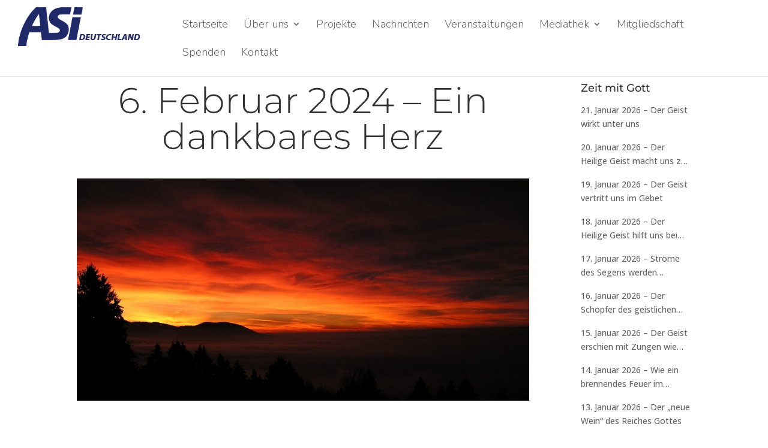

--- FILE ---
content_type: text/css
request_url: https://www.asideutschland.de/wp-content/plugins/harikalet-audio/assets/css/front.css
body_size: 551
content:
.hk-audio-player {
    padding: 10px;
    background: #ecf0f1;
    border-radius: 10px;
}

.hk-audio-meta {
    display: flex;
    justify-content: center;
    margin-top: 10px;
    gap: 20px;
    align-items: center;
}

.hk-audio-title, .hk-audio-list-current-title {
    font-weight: bold;
    color: #544c4c;
    text-align: center;
}

.hk-audio-list-current-title {
    margin: 10px;
}

.hk-audio-download a {
    background: #00b2ff;
    color: white;
    border-radius: 3px;
    display: inline-block;
    padding: 3px;
    font-size: 12px;
    text-transform: lowercase;
    letter-spacing: 1px;
}

.hk-audio-download a:hover, .hk-audio-download a:focus, .hk-audio-download a:active {
    color: white;
}

.hk-audio-list {
    margin: 30px 0;
    background: #ecf0f1;
    padding: 20px;
    border-radius: 5px;
}

.hk-audio-list-item {
    font-weight: bold;
    color: #544c4c;
    padding: 8px 15px;
    border-radius: 5px;
    margin: 3px 0;
    display: flex;
    align-items: center;
    justify-content: space-between;
    cursor: pointer;
    background: white;
    transition: all 300ms;
}

.hk-audio-list-item.active-item {
    background: #00b2ff;
    color: white;
}

.hk-audio-list-item-title {
    font-size: 15px;
}

hk-audio-list-item-download-box {
    display: flex;
    align-items: center;
}

.hk-audio-list-item-download {
    display: block;
    padding-right: 2px;
}

.hk-audio-list-item-download svg {
    width: 18px;
    height: 18px;
    display: block;
    fill: #544c4c;
}

.hk-audio-list-item.active-item svg {
    fill: white;
}

.hk-audio-list-controls {
    display: flex;
    justify-content: center;
    gap: 10px;
}

.hk-audio-list-dir-control{
    font-size: 24px;
    background: #00b2ff;
    border-radius: 3px;
    cursor: pointer;
    width: 30px;
    height: 30px;
    color: white;
    display: flex;
    align-items: center;
    justify-content: center;
    padding-bottom: 5px;
}

--- FILE ---
content_type: text/css
request_url: https://www.asideutschland.de/wp-content/themes/divi-child/style.css?ver=4.25.1
body_size: 1661
content:
/*======================================
Theme Name: divi-child
Version: 1.0
Template: Divi
======================================*/


#prayer-request-form .input-container {
    margin: 40px 0;
}

#prayer-request-form input, #prayer-request-form textarea, #prayer-request-form select {
    font-size: 1em;
    color: gray;
    padding: 20px;
    box-shadow: 0 0 20px #f9f9f98f;
}

#prayer-request-form-container .pr-button {
}

#prayer-requests-container {
    margin-top: 80px;
}

#prayer-requests-container .prayer-request {
    box-shadow: 0  0 15px #f1eded;
    border-radius: 10px;
}

#prayer-requests-container .prayer-request:first-child {
    margin-top: 0;
}

#prayer-requests-container .prayer-request-text {
    font-style: italic;
    color: gray;
}

#prayer-requests-container .prayed-button.pr-button {
    padding: 3px 5px;
    font-size: 0.8em;
}

#prayer-request-form-container .input-container input[type="text"],
#prayer-request-form-container .input-container input[type="email"],
#prayer-request-form-container .input-container textarea,
#prayer-request-form-container .input-container select {
    background: #efefef;
}

.single-harikalet-sermon #main-content .container:before, .et_right_sidebar.single-harikalet-sermon #main-content .container:before {
    display: none;
}

.sermon-title.block {
    font-size: 1.6em;
}

.meta-data {
    font-size: 0.95em;
}

.sermon-thumbnail img, .latest-from-term img, .sermons-index .series-thumbnail img {
    border-radius: 5px;
}

.sermons-index .sermon-index-title a {
    line-height: 1.4em !important;
    display: inline-block;
}

.sermon-excerpt.block {
    font-size: 1.1em;
}


h1.sermon-title.title {
    text-align: center;
    margin: 30px 0;
}

.sermon-content.single {
    font-size: 1.4em;
    font-weight: 300;
}

.single-harikalet-sermon .meta-data {
    font-size: 1.3em;
    margin: 20px 0;
}

.single-harikalet-sermon .sermon-series > .title {
    font-size: 2em;
    border-bottom: 1px solid #ececec;
}

.single-harikalet-sermon .sermon-series .sermon-item {
    font-size: 1.4em;
    font-weight: 100;
}


/** calendar override **/

#ai1ec-calendar {
    margin: 20px;
}

.ai1ec-calendar-toolbar {
    border: none;
    font-size: 1.2em;
}

.ai1ec-agenda-widget-view .ai1ec-date, .ai1ec-agenda-view .ai1ec-date {
    margin: 60px 15px;
    background: white;
    border: none;
    box-shadow: 0 0 20px #e6e6e6;
    border-radius: 5px;
    border-left: 6px solid #425e90;
}

.ai1ec-agenda-view .ai1ec-date:first-child {
    margin-top: 20px
}

.ai1ec-agenda-view .ai1ec-date:last-child {
    margin-bottom: 20px
}

.ai1ec-agenda-view .ai1ec-event {
    border: none;
    background-image: linear-gradient(90deg,#f9f9f9 0%,#ffffff 100%)!important;
    border-radius: 0;
}

.ai1ec-agenda-view .ai1ec-weekday {
    font-size: 0.9em;
}

.ai1ec-event-avatar {
    box-shadow: none;
}

.ai1ec-agenda-widget-view .ai1ec-month, .ai1ec-agenda-view .ai1ec-month {
    background: none;
    text-shadow: none;
    color: gray;
    font-weight: 100;
}

.ai1ec-agenda-widget-view .ai1ec-date-title, .ai1ec-agenda-view .ai1ec-date-title {
    background-image: none;
    border: none;
}

.single-ai1ec_event .ai1ec-col-sm-3{
    width: 100px;
}

.single-ai1ec_event .ai1ec-field-label {
    text-align: left;
}

.single-ai1ec_event .ai1ec-categories > .ai1ec-field-value .ai1ec-category:first-child {
    padding-left: 0 !important;
}

.single-ai1ec_event .ai1ec_event.type-ai1ec_event, .single-ai1ec_event .ai1ec_event.type-ai1ec_event .ai1ec-event-details {
    font-family: "Open Sans",Arial,sans-serif;
}

.ai1ec-agenda-view .ai1ec-event .ai1ec-event-title {
    font-weight: 400;
    padding-bottom: 5px;
    font-size: 1.2em;
    font-family: "Open Sans",Arial,sans-serif;

}

.ai1ec-agenda-view .ai1ec-event .ai1ec-event-time {
    font-family: "Open Sans",Arial,sans-serif;
    font-weight: 100;
}

.ai1ec-popover {
    box-shadow: none;
    border: none;
    box-shadow: 0 0 30px #b7b7b7;
}

.ai1ec-popup-title a {
    font-family: "Open Sans",Arial,sans-serif;
    font-weight: 500 !important;
    text-transform: uppercase;
}

.ai1ec-popover.ai1ec-popup .ai1ec-event-time {
    background: white;
    font-family: "Open Sans",Arial,sans-serif;
    font-weight: 400;
    font-size: 0.8em;
}

.ai1ec-popover.ai1ec-popup .ai1ec-event-avatar {
    width: 100%;
    box-shadow: none;
}



/*password pages override*/

.post-password-required {
    border: 1px solid #f1f1f1;
    box-shadow: 0 10px 20px rgba(0,0,0,0.10);
    padding: 50px 20px;
    border-radius: 5px;
}

.post-password-required .et_pb_section {
    background-color: transparent;
}

.post-password-required .et_password_protected_form form {
    display: flex;
    align-items: center;
}

.post-password-required .et_password_protected_form form p:first-child {
    flex: 1;
    margin-right: 10px;
}

.post-password-required .et_pb_button {
    background-color: #2d7a92;
    border: none;
    color: #fff;
    text-transform: uppercase;
    font-size: 16px;
    width: 110px;
    padding: 10px;
    border-radius: 5px;
    transition: .6s ease all;
    margin: 0;
}

.post-password-required .et_pb_button:hover {
    background-color: #184654;
    padding: 10px;
}

.post-password-required .et_pb_button:after {
    display: none;
}

.post-password-required .et_password_protected_form p input {
    border-radius: 5px;
    background-color: #f2f2f2;
    border: 2px solid #f1f1f1;
    transition: .6s ease all;
}

.single-post .post-password-required .et_post_meta_wrapper:last-child {
    display: none;
}

.post-password-required .entry-title:before {
    content: "\7e";
    font-family: 'etModules';
    margin-right: 10px;
}

.et_password_protected_form > p {
    margin-bottom: 20px;
}

.page #main-content .post-password-required, .post #main-content .post-password-required {
    max-width: 980px;
    width: 90%;
    margin: 13vw auto;
}


#main-content .container:before {background: none;}

/*** Expand the content area to fullwidth ***/
/*@media (min-width: 981px){
    #left-area {
        width: 100%;
        padding: 23px 0px 0px !important;
        float: none !important;
    }
}
*/



@media only screen and (max-width: 980px) {
    .meta-data {
        padding-left: 0;
    }

    .single-harikalet-sermon .meta-data .sermon-taxonomy:not(:last-child) {
        margin-bottom: 10px;
    }
}


--- FILE ---
content_type: text/css
request_url: https://www.asideutschland.de/wp-content/et-cache/global/et-divi-customizer-global.min.css?ver=1766584105
body_size: 2024
content:
#et_search_icon:hover,.mobile_menu_bar:before,.mobile_menu_bar:after,.et_toggle_slide_menu:after,.et-social-icon a:hover,.et_pb_sum,.et_pb_pricing li a,.et_pb_pricing_table_button,.et_overlay:before,.entry-summary p.price ins,.et_pb_member_social_links a:hover,.et_pb_widget li a:hover,.et_pb_filterable_portfolio .et_pb_portfolio_filters li a.active,.et_pb_filterable_portfolio .et_pb_portofolio_pagination ul li a.active,.et_pb_gallery .et_pb_gallery_pagination ul li a.active,.wp-pagenavi span.current,.wp-pagenavi a:hover,.nav-single a,.tagged_as a,.posted_in a{color:#21409a}.et_pb_contact_submit,.et_password_protected_form .et_submit_button,.et_pb_bg_layout_light .et_pb_newsletter_button,.comment-reply-link,.form-submit .et_pb_button,.et_pb_bg_layout_light .et_pb_promo_button,.et_pb_bg_layout_light .et_pb_more_button,.et_pb_contact p input[type="checkbox"]:checked+label i:before,.et_pb_bg_layout_light.et_pb_module.et_pb_button{color:#21409a}.footer-widget h4{color:#21409a}.et-search-form,.nav li ul,.et_mobile_menu,.footer-widget li:before,.et_pb_pricing li:before,blockquote{border-color:#21409a}.et_pb_counter_amount,.et_pb_featured_table .et_pb_pricing_heading,.et_quote_content,.et_link_content,.et_audio_content,.et_pb_post_slider.et_pb_bg_layout_dark,.et_slide_in_menu_container,.et_pb_contact p input[type="radio"]:checked+label i:before{background-color:#21409a}a{color:#21409a}#main-header .nav li ul{background-color:rgba(0,0,0,0.7)}.nav li ul{border-color:#2ea3f2}#page-container #top-header{background-color:#21409a!important}#et-secondary-nav li ul{background-color:#21409a}#main-header .nav li ul a{color:#ffffff}#top-menu li a{font-size:18px}body.et_vertical_nav .container.et_search_form_container .et-search-form input{font-size:18px!important}#top-menu li.current-menu-ancestor>a,#top-menu li.current-menu-item>a,#top-menu li.current_page_item>a{color:#21409a}.footer-widget .et_pb_widget div,.footer-widget .et_pb_widget ul,.footer-widget .et_pb_widget ol,.footer-widget .et_pb_widget label{line-height:1.7em}#et-footer-nav .bottom-nav li.current-menu-item a{color:#2ea3f2}body .et_pb_button{}body.et_pb_button_helper_class .et_pb_button,body.et_pb_button_helper_class .et_pb_module.et_pb_button{color:#ffffff}body .et_pb_bg_layout_light.et_pb_button:hover,body .et_pb_bg_layout_light .et_pb_button:hover,body .et_pb_button:hover{color:#ffffff!important;border-radius:0px}@media only screen and (min-width:981px){.et_header_style_left #et-top-navigation,.et_header_style_split #et-top-navigation{padding:33px 0 0 0}.et_header_style_left #et-top-navigation nav>ul>li>a,.et_header_style_split #et-top-navigation nav>ul>li>a{padding-bottom:33px}.et_header_style_split .centered-inline-logo-wrap{width:65px;margin:-65px 0}.et_header_style_split .centered-inline-logo-wrap #logo{max-height:65px}.et_pb_svg_logo.et_header_style_split .centered-inline-logo-wrap #logo{height:65px}.et_header_style_centered #top-menu>li>a{padding-bottom:12px}.et_header_style_slide #et-top-navigation,.et_header_style_fullscreen #et-top-navigation{padding:24px 0 24px 0!important}.et_header_style_centered #main-header .logo_container{height:65px}#logo{max-height:90%}.et_pb_svg_logo #logo{height:90%}.et_header_style_centered.et_hide_primary_logo #main-header:not(.et-fixed-header) .logo_container,.et_header_style_centered.et_hide_fixed_logo #main-header.et-fixed-header .logo_container{height:11.7px}.et_header_style_left .et-fixed-header #et-top-navigation,.et_header_style_split .et-fixed-header #et-top-navigation{padding:33px 0 0 0}.et_header_style_left .et-fixed-header #et-top-navigation nav>ul>li>a,.et_header_style_split .et-fixed-header #et-top-navigation nav>ul>li>a{padding-bottom:33px}.et_header_style_centered header#main-header.et-fixed-header .logo_container{height:65px}.et_header_style_split #main-header.et-fixed-header .centered-inline-logo-wrap{width:65px;margin:-65px 0}.et_header_style_split .et-fixed-header .centered-inline-logo-wrap #logo{max-height:65px}.et_pb_svg_logo.et_header_style_split .et-fixed-header .centered-inline-logo-wrap #logo{height:65px}.et_header_style_slide .et-fixed-header #et-top-navigation,.et_header_style_fullscreen .et-fixed-header #et-top-navigation{padding:24px 0 24px 0!important}body.home-posts #left-area .et_pb_post h2,body.archive #left-area .et_pb_post h2,body.search #left-area .et_pb_post h2{font-size:52px}body.single .et_post_meta_wrapper h1{font-size:60px}}@media only screen and (min-width:1350px){.et_pb_row{padding:27px 0}.et_pb_section{padding:54px 0}.single.et_pb_pagebuilder_layout.et_full_width_page .et_post_meta_wrapper{padding-top:81px}.et_pb_fullwidth_section{padding:0}}	h1,h2,h3,h4,h5,h6{font-family:'Montserrat',Helvetica,Arial,Lucida,sans-serif}#main-header,#et-top-navigation{font-family:'Nunito',Helvetica,Arial,Lucida,sans-serif}.vertical-center{-webkit-box-align:center;-ms-flex-align:center;align-items:center}.et_header_style_left .logo_container{width:245px}@media only screen and (min-width:981px){span.logo_helper{height:auto;display:block;margin-top:5px}}#top-menu li a{font-weight:300}#top-menu.nav li ul{border-top:none;padding:5px}#main-header .nav li ul a{padding:5px}@media (max-width:1024px){#et_mobile_nav_menu{display:block}#top-menu{display:none}}.harikalet-daily-verse blockquote,.harikalet-daily-quote blockquote{border-left:none;padding-left:0}.entry-title{font-weight:300;text-align:center;margin-bottom:30px}.et_password_protected_form .et_submit_button{background:#21409a;color:white;text-transform:uppercase;font-size:18px;font-weight:300}.et_password_protected_form .et_submit_button:hover{border-radius:5px;background:#00246d}#bloomwidget-2 h4,#text-2 h4{color:rgba(255,255,255,0.8);font-weight:300;font-size:24px;font-family:'Open Sans',helvetica,arial;text-align:center}#bloomwidget-2 .et_bloom_form_content{padding-top:0;padding-bottom:0}#bloomwidget-2 .et_bloom_button_text{font-weight:100!important}#text-2 h4{font-size:18px}#text-2 .harikalet-sunset-time{color:rgba(255,255,255,0.8);font-size:2em;font-weight:100;line-height:1em}#text-2 .textwidget{text-align:center}#text-2{text-align:center;width:100%;margin-top:20px}#text-2>div{display:inline-block}.et_bloom #bloomwidget-2 .et_bloom_widget_content .et_bloom_form_header{padding-top:0!important}#bloomwidget-2{margin-bottom:0;padding:10px 5px;border:1px solid rgba(255,255,255,0.8);border-radius:5px;width:100%}.et_bloom .et_bloom_form_container{background:#111b2d!important}.et_bloom #bloomwidget-2 .et_bloom_form_header .et_bloom_form_text{padding-top:0!important}.et_bloom #bloomwidget-2 .et_bloom_form_header .et_bloom_form_text p{font-weight:100;text-align:center}#footer-widgets .link-section{margin-bottom:30px}#footer-widgets .link-section.latest{margin-bottom:0}#footer-widgets .link-section a,#footer-widgets .link-section .without-link{color:rgba(255,255,255,0.8);display:block;padding:5px 0}#footer-widgets .page-link{font-size:1.2em}#footer-widgets .anchor-link{font-weight:100}#main-footer{background:#111b2d}#footer-widgets .footer-widget:not(:last-child){display:flex;justify-content:center}#footer-widgets .footer-widget:not(:last-child)>div{width:300px}.expand-text-container .show-later{margin-top:20px;display:none}.single .et_pb_post{font-size:20px;font-weight:300;line-height:36px}.single .et_pb_post strong,.lighter-bold strong{font-weight:500}

--- FILE ---
content_type: application/x-javascript
request_url: https://www.asideutschland.de/wp-content/plugins/harikalet-audio/assets/js/front.js
body_size: 2180
content:
jQuery(function ($) {
    'use strict';
    var json = jQuery('#audio-files-json').html();
    var files = json && JSON.parse(json) ? JSON.parse(json) : [];
    var supportsAudio = !!document.createElement('audio').canPlayType;
    if (supportsAudio && files.length > 0) {
        var index = 0,
            playing = false,
            openedText = false,
            mediaPath = 'https://www.blagodativistina.mk/',
            extension = '',
            tracks = files,
            buildPlaylist = jQuery.each(tracks, function(key, value) {
                var trackName = value.name,
                    trackLength = value.length;
                jQuery('#plList').append('<li><div class="plItem"><div class="plTitle">' + trackName + '</div><div class="plLength">' + trackLength + '</div></div></li>');
            }),
            trackCount = tracks.length,
            npAction = jQuery('#npAction'),
            npTitle = jQuery('#npTitle'),
            npText = jQuery('#npText'),
            audio = jQuery('#audio1').bind('play', function () {
                playing = true;
                npAction.text('Слушате...');
            }).bind('pause', function () {
                playing = false;
                npAction.text('Паузирано...');
            }).bind('ended', function () {
                npAction.text('Паузирано...');
                if ((index + 1) < trackCount) {
                    index++;
                    loadTrack(index);
                    audio.play();
                } else {
                    audio.pause();
                    index = 0;
                    loadTrack(index);
                }
            }).get(0),
            btnPrev = jQuery('#btnPrev').click(function () {
                if ((index - 1) > -1) {
                    index--;
                    loadTrack(index);
                    if (playing) {
                        audio.play();
                    }
                } else {
                    audio.pause();
                    index = 0;
                    loadTrack(index);
                }
            }),
            btnNext = jQuery('#btnNext').click(function () {
                if ((index + 1) < trackCount) {
                    index++;
                    loadTrack(index);
                    if (playing) {
                        audio.play();
                    }
                } else {
                    audio.pause();
                    index = 0;
                    loadTrack(index);
                }
            }),
            btnText = jQuery('#btnText').on('click', function () {
                jQuery(this).toggleClass('active');
                npText.toggle();
            }),
            li = jQuery('#plList li').click(function () {
                var id = parseInt(jQuery(this).index());
                if (id !== index) {
                    playTrack(id);
                }
            }),
            loadTrack = function (id) {
                jQuery('.plSel').removeClass('plSel');
                jQuery('#plList li:eq(' + id + ')').addClass('plSel');
                npTitle.text(tracks[id].name);
                if (tracks[id].hasOwnProperty('text') && tracks[id].text) {
                    jQuery('#btnText').show();
                    npText.html(tracks[id].text);
                } else {
                    jQuery('#btnText').hide();
                    npText.text('');
                }
                index = id;
                audio.src = mediaPath + tracks[id].file + extension;
            },
            playTrack = function (id) {
                loadTrack(id);
                audio.play();
            };
        extension = audio.canPlayType('audio/mpeg') ? '.mp3' : audio.canPlayType('audio/ogg') ? '.ogg' : '';
        loadTrack(index);
    }

    Array.from(document.querySelectorAll('.hk-audio-single-player')).map((p) => new Plyr(p, playerConfig(p)));

    Array.from(document.querySelectorAll('.hk-audio-list')).map((p) => {
        let $this = jQuery(p);
        let audios = JSON.parse($this.find('script').text());
        let current = null;
        let playerElement = $this.find('audio')[0];
        let player = new Plyr(playerElement, playerConfig(playerElement));
        audios.forEach(function (item) {
            let currentClass = '';
            if (item.first) {
                current = item;
                currentClass = 'active-item';
            }
            let id = item.id;
            let title = item.title;
            let url = item.url;
            let template =
                `<div class="hk-audio-list-item ${currentClass}" data-id="${id}">
                <div class="hk-audio-list-item-title">${title}</div>
                <div class="hk-audio-list-item-download-box">
                    <a class="hk-audio-list-item-download" href="${url}" download>
                        <svg aria-hidden="true" focusable="false"><use xlink:href="#plyr-download"></use></svg>
                    </a>
                </div>
            </div>`;
            $this.find('.items-list').append(template);
        });
        player.on('ended', () => {
            $this.trigger('update-playing-dir', 'next');
        });
        $this.on('update-playing-item', function (e, id) {
            let audio = audios.find(audio => audio.id === id);
            current = audio;
            changeAudio();
        });
        $this.on('update-playing-dir', function (e, dir) {
            let currentIndex = audios.findIndex(audio => audio.id === current.id);
            switch (dir) {
                case 'prev':
                    if (currentIndex === 0) {
                        if (audios.length > 1) {
                            current = audios[audios.length - 1];
                        }
                    } else {
                        current = audios[currentIndex - 1];
                    }
                    break;
                case 'next':
                    if (currentIndex === (audios.length - 1)) {
                        if (audios.length > 1) {
                            current = audios[0];
                        }
                    } else {
                        current = audios[currentIndex + 1];
                    }
                    break;
            }
            changeAudio();
        });
        function changeAudio() {
            $this.find('.hk-audio-list-item.active-item').removeClass('active-item');
            $this.find('.hk-audio-list-item[data-id="'+current.id+'"]').addClass('active-item');
            player.source = {
                type: 'audio',
                title: current.title,
                sources: [
                    {
                        src: current.url,
                        type: 'audio/mp3',
                    },
                ],
            };
            $this.find('.hk-audio-list-current-title').text(current.title);
            player.config.urls.download = current.url;
            player.play();
        }
    });

    jQuery(document).on('click', '.hk-audio-list-item', function (){
        jQuery(this).closest('.hk-audio-list').trigger('update-playing-item', jQuery(this).data('id'));
    });

    jQuery(document).on('click', '.hk-audio-list-item-download', function (e){
        e.stopPropagation();
    });

    jQuery(document).on('click', '.hk-audio-list-dir-control', function (){
        jQuery(this).closest('.hk-audio-list').trigger('update-playing-dir', jQuery(this).data('dir'));
    });

});

function playerConfig(player) {
    return {
        i18n: {
            speed: window.hk_audio_data.t.speed,
            normal: window.hk_audio_data.t.normal,
        },
        urls: {
            download: player.src,
        },
        controls: [
            'play-large', // The large play button in the center
            'play', // Play/pause playback
            'progress', // The progress bar and scrubber for playback and buffering
            'current-time', // The current time of playback
            'duration', // The full duration of the media
            'mute', // Toggle mute
            'volume', // Volume control
            'settings', // Settings menu
            'airplay', // Airplay (currently Safari only)
            'download', // Show a download button with a link to either the current source or a custom URL you specify in your options
        ]
    };
}


--- FILE ---
content_type: application/x-javascript
request_url: https://www.asideutschland.de/wp-content/plugins/seraphinite-post-docx-source/View.js?pk=Base&ver=2.16.9
body_size: 2800
content:
window.seraph_pds||(window.seraph_pds={});
(function(){function c(){return".omml-b{font-weight:700}.omml-u{text-decoration:underline}.omml-scap{text-transform:uppercase;font-size:smaller}.omml-acap{text-transform:uppercase}.omml-s,.omml-s .mjx-bevel,.omml-s .mjx-charbox,.omml-s .mjx-mi,.omml-s .mjx-mn,.omml-s .mjx-mo,.omml-s .mjx-surd{text-decoration:line-through}.omml-sub,.omml-sub .mjx-bevel,.omml-sub .mjx-charbox,.omml-sub .mjx-mi,.omml-sub .mjx-mn,.omml-sub .mjx-mo,.omml-sub .mjx-surd{vertical-align:sub;font-size:smaller}.omml-sup,.omml-sup .mjx-bevel,.omml-sup .mjx-charbox,.omml-sup .mjx-mi,.omml-sup .mjx-mn,.omml-sup .mjx-mo,.omml-sup .mjx-surd{vertical-align:super;font-size:smaller}.mjx-lf{display:inline!important}.mjx-lf:before{display:inline!important;content:\"\\a\"}.mjx-chtml{display:inline-block;line-height:0;text-indent:0;text-align:left;text-transform:none;font-style:normal;font-weight:400;font-size:100%;font-size-adjust:none;letter-spacing:normal;word-wrap:normal;word-spacing:normal;white-space:nowrap;float:none;direction:ltr;max-width:none;max-height:none;min-width:0;min-height:0;border:0;margin:0;padding:1px 0}.MJXc-display{display:block;text-align:center;margin:1em 0;padding:0}.mjx-chtml[tabindex]:focus,body :focus .mjx-chtml[tabindex]{display:inline-table}.mjx-full-width{text-align:center;display:table-cell!important;width:10000em}.mjx-math{display:inline-block;border-collapse:separate;border-spacing:0}.mjx-math *{display:inline-block;-webkit-box-sizing:content-box!important;-moz-box-sizing:content-box!important;box-sizing:content-box!important;text-align:left}.mjx-numerator{display:block;text-align:center}.mjx-denominator{display:block;text-align:center}.MJXc-stacked{height:0;position:relative}.MJXc-stacked>*{position:absolute}.MJXc-bevelled>*{display:inline-block}.mjx-stack{display:inline-block}.mjx-op{display:block}.mjx-under{display:table-cell}.mjx-over{display:block}.mjx-over>*{padding-left:0!important;padding-right:0!important}.mjx-under>*{padding-left:0!important;padding-right:0!important}.mjx-stack>.mjx-sup{display:block}.mjx-stack>.mjx-sub{display:block}.mjx-prestack>.mjx-presup{display:block}.mjx-prestack>.mjx-presub{display:block}.mjx-delim-h>.mjx-char{display:inline-block}.mjx-surd{vertical-align:top}.mjx-mphantom *{visibility:hidden}.mjx-merror{background-color:#FF8;color:#C00;border:1px solid #C00;padding:2px 3px;font-style:normal;font-size:90%}.mjx-annotation-xml{line-height:normal}.mjx-menclose>svg{fill:none;stroke:currentColor}.mjx-mtr{display:table-row}.mjx-mlabeledtr{display:table-row}.mjx-mtd{display:table-cell;text-align:center}.mjx-label{display:table-row}.mjx-box{display:inline-block}.mjx-block{display:block}.mjx-span{display:inline}.mjx-char{display:block;white-space:pre}.mjx-itable{display:inline-table;width:auto}.mjx-row{display:table-row}.mjx-cell{display:table-cell}.mjx-table{display:table;width:100%}.mjx-line{display:block;height:0}.mjx-strut{width:0;padding-top:1em}.mjx-vsize{width:0}.MJXc-space1{margin-left:.167em}.MJXc-space2{margin-left:.222em}.MJXc-space3{margin-left:.278em}.mjx-chartest{display:block;visibility:hidden;position:absolute;top:0;line-height:normal;font-size:500%}.mjx-chartest .mjx-char{display:inline}.mjx-chartest .mjx-box{padding-top:1000px}.MJXc-processing{visibility:hidden;position:fixed;width:0;height:0;overflow:hidden}.MJXc-processed{display:none}.mjx-test{font-style:normal;font-weight:400;font-size:100%;font-size-adjust:none;text-indent:0;text-transform:none;letter-spacing:normal;word-spacing:normal;overflow:hidden;height:1px}.mjx-test.mjx-test-display{display:table!important}.mjx-test.mjx-test-inline{display:inline!important;margin-right:-1px}.mjx-test.mjx-test-default{display:block!important;clear:both}.mjx-ex-box{display:inline-block!important;position:absolute;overflow:hidden;min-height:0;max-height:none;padding:0;border:0;margin:0;width:1px;height:60ex}.mjx-test-inline .mjx-left-box{display:inline-block;width:0;float:left}.mjx-test-inline .mjx-right-box{display:inline-block;width:0;float:right}.mjx-test-display .mjx-right-box{display:table-cell!important;width:10000em!important;min-width:0;max-width:none;padding:0;border:0;margin:0}#MathJax_CHTML_Tooltip{background-color:InfoBackground;color:InfoText;border:1px solid #000;box-shadow:2px 2px 5px #AAA;-webkit-box-shadow:2px 2px 5px #AAA;-moz-box-shadow:2px 2px 5px #AAA;-khtml-box-shadow:2px 2px 5px #AAA;padding:3px 4px;z-index:401;position:absolute;left:0;top:0;width:auto;height:auto;display:none}.mjx-chtml .mjx-noError{line-height:1.2;font-size:90%;text-align:left;color:#000;padding:1px 3px;border:1px solid}.MJXc-TeX-unknown-R{font-family:STIXGeneral,'Cambria Math','Arial Unicode MS',serif;font-style:normal;font-weight:400}.MJXc-TeX-unknown-I{font-family:STIXGeneral,'Cambria Math','Arial Unicode MS',serif;font-style:italic;font-weight:400}.MJXc-TeX-unknown-B{font-family:STIXGeneral,'Cambria Math','Arial Unicode MS',serif;font-style:normal;font-weight:700}.MJXc-TeX-unknown-BI{font-family:STIXGeneral,'Cambria Math','Arial Unicode MS',serif;font-style:italic;font-weight:700}.MJXc-TeX-ams-R{font-family:MJXc-TeX-ams-R,MJXc-TeX-ams-Rw}.MJXc-TeX-cal-B{font-family:MJXc-TeX-cal-B,MJXc-TeX-cal-Bx,MJXc-TeX-cal-Bw}.MJXc-TeX-frak-R{font-family:MJXc-TeX-frak-R,MJXc-TeX-frak-Rw}.MJXc-TeX-frak-B{font-family:MJXc-TeX-frak-B,MJXc-TeX-frak-Bx,MJXc-TeX-frak-Bw}.MJXc-TeX-math-BI{font-family:MJXc-TeX-math-BI,MJXc-TeX-math-BIx,MJXc-TeX-math-BIw}.MJXc-TeX-sans-R{font-family:MJXc-TeX-sans-R,MJXc-TeX-sans-Rw}.MJXc-TeX-sans-B{font-family:MJXc-TeX-sans-B,MJXc-TeX-sans-Bx,MJXc-TeX-sans-Bw}.MJXc-TeX-sans-I{font-family:MJXc-TeX-sans-I,MJXc-TeX-sans-Ix,MJXc-TeX-sans-Iw}.MJXc-TeX-script-R{font-family:MJXc-TeX-script-R,MJXc-TeX-script-Rw}.MJXc-TeX-type-R{font-family:MJXc-TeX-type-R,MJXc-TeX-type-Rw}.MJXc-TeX-cal-R{font-family:MJXc-TeX-cal-R,MJXc-TeX-cal-Rw}.MJXc-TeX-main-B{font-family:MJXc-TeX-main-B,MJXc-TeX-main-Bx,MJXc-TeX-main-Bw}.MJXc-TeX-main-I{font-family:MJXc-TeX-main-I,MJXc-TeX-main-Ix,MJXc-TeX-main-Iw}.MJXc-TeX-main-R{font-family:MJXc-TeX-main-R,MJXc-TeX-main-Rw}.MJXc-TeX-math-I{font-family:MJXc-TeX-math-I,MJXc-TeX-math-Ix,MJXc-TeX-math-Iw}.MJXc-TeX-size1-R{font-family:MJXc-TeX-size1-R,MJXc-TeX-size1-Rw}.MJXc-TeX-size2-R{font-family:MJXc-TeX-size2-R,MJXc-TeX-size2-Rw}.MJXc-TeX-size3-R{font-family:MJXc-TeX-size3-R,MJXc-TeX-size3-Rw}.MJXc-TeX-size4-R{font-family:MJXc-TeX-size4-R,MJXc-TeX-size4-Rw}.MJXc-TeX-vec-R{font-family:MJXc-TeX-vec-R,MJXc-TeX-vec-Rw}.MJXc-TeX-vec-B{font-family:MJXc-TeX-vec-B,MJXc-TeX-vec-Bx,MJXc-TeX-vec-Bw}@font-face{font-family:MJXc-TeX-ams-R;src:local('MathJax_AMS'),local('MathJax_AMS-Regular')}@font-face{font-family:MJXc-TeX-ams-Rw;src:url(https://cdnjs.cloudflare.com/ajax/libs/mathjax/2.7.5/fonts/HTML-CSS/TeX/eot/MathJax_AMS-Regular.eot);src:url(https://cdnjs.cloudflare.com/ajax/libs/mathjax/2.7.5/fonts/HTML-CSS/TeX/woff/MathJax_AMS-Regular.woff) format('woff'),url(https://cdnjs.cloudflare.com/ajax/libs/mathjax/2.7.5/fonts/HTML-CSS/TeX/otf/MathJax_AMS-Regular.otf) format('opentype')}@font-face{font-family:MJXc-TeX-cal-B;src:local('MathJax_Caligraphic Bold'),local('MathJax_Caligraphic-Bold')}@font-face{font-family:MJXc-TeX-cal-Bx;src:local('MathJax_Caligraphic');font-weight:700}@font-face{font-family:MJXc-TeX-cal-Bw;src:url(https://cdnjs.cloudflare.com/ajax/libs/mathjax/2.7.5/fonts/HTML-CSS/TeX/eot/MathJax_Caligraphic-Bold.eot);src:url(https://cdnjs.cloudflare.com/ajax/libs/mathjax/2.7.5/fonts/HTML-CSS/TeX/woff/MathJax_Caligraphic-Bold.woff) format('woff'),url(https://cdnjs.cloudflare.com/ajax/libs/mathjax/2.7.5/fonts/HTML-CSS/TeX/otf/MathJax_Caligraphic-Bold.otf) format('opentype')}@font-face{font-family:MJXc-TeX-frak-R;src:local('MathJax_Fraktur'),local('MathJax_Fraktur-Regular')}@font-face{font-family:MJXc-TeX-frak-Rw;src:url(https://cdnjs.cloudflare.com/ajax/libs/mathjax/2.7.5/fonts/HTML-CSS/TeX/eot/MathJax_Fraktur-Regular.eot);src:url(https://cdnjs.cloudflare.com/ajax/libs/mathjax/2.7.5/fonts/HTML-CSS/TeX/woff/MathJax_Fraktur-Regular.woff) format('woff'),url(https://cdnjs.cloudflare.com/ajax/libs/mathjax/2.7.5/fonts/HTML-CSS/TeX/otf/MathJax_Fraktur-Regular.otf) format('opentype')}@font-face{font-family:MJXc-TeX-frak-B;src:local('MathJax_Fraktur Bold'),local('MathJax_Fraktur-Bold')}@font-face{font-family:MJXc-TeX-frak-Bx;src:local('MathJax_Fraktur');font-weight:700}@font-face{font-family:MJXc-TeX-frak-Bw;src:url(https://cdnjs.cloudflare.com/ajax/libs/mathjax/2.7.5/fonts/HTML-CSS/TeX/eot/MathJax_Fraktur-Bold.eot);src:url(https://cdnjs.cloudflare.com/ajax/libs/mathjax/2.7.5/fonts/HTML-CSS/TeX/woff/MathJax_Fraktur-Bold.woff) format('woff'),url(https://cdnjs.cloudflare.com/ajax/libs/mathjax/2.7.5/fonts/HTML-CSS/TeX/otf/MathJax_Fraktur-Bold.otf) format('opentype')}@font-face{font-family:MJXc-TeX-math-BI;src:local('MathJax_Math BoldItalic'),local('MathJax_Math-BoldItalic')}@font-face{font-family:MJXc-TeX-math-BIx;src:local('MathJax_Math');font-weight:700;font-style:italic}@font-face{font-family:MJXc-TeX-math-BIw;src:url(https://cdnjs.cloudflare.com/ajax/libs/mathjax/2.7.5/fonts/HTML-CSS/TeX/eot/MathJax_Math-BoldItalic.eot);src:url(https://cdnjs.cloudflare.com/ajax/libs/mathjax/2.7.5/fonts/HTML-CSS/TeX/woff/MathJax_Math-BoldItalic.woff) format('woff'),url(https://cdnjs.cloudflare.com/ajax/libs/mathjax/2.7.5/fonts/HTML-CSS/TeX/otf/MathJax_Math-BoldItalic.otf) format('opentype')}@font-face{font-family:MJXc-TeX-sans-R;src:local('MathJax_SansSerif'),local('MathJax_SansSerif-Regular')}@font-face{font-family:MJXc-TeX-sans-Rw;src:url(https://cdnjs.cloudflare.com/ajax/libs/mathjax/2.7.5/fonts/HTML-CSS/TeX/eot/MathJax_SansSerif-Regular.eot);src:url(https://cdnjs.cloudflare.com/ajax/libs/mathjax/2.7.5/fonts/HTML-CSS/TeX/woff/MathJax_SansSerif-Regular.woff) format('woff'),url(https://cdnjs.cloudflare.com/ajax/libs/mathjax/2.7.5/fonts/HTML-CSS/TeX/otf/MathJax_SansSerif-Regular.otf) format('opentype')}@font-face{font-family:MJXc-TeX-sans-B;src:local('MathJax_SansSerif Bold'),local('MathJax_SansSerif-Bold')}@font-face{font-family:MJXc-TeX-sans-Bx;src:local('MathJax_SansSerif');font-weight:700}@font-face{font-family:MJXc-TeX-sans-Bw;src:url(https://cdnjs.cloudflare.com/ajax/libs/mathjax/2.7.5/fonts/HTML-CSS/TeX/eot/MathJax_SansSerif-Bold.eot);src:url(https://cdnjs.cloudflare.com/ajax/libs/mathjax/2.7.5/fonts/HTML-CSS/TeX/woff/MathJax_SansSerif-Bold.woff) format('woff'),url(https://cdnjs.cloudflare.com/ajax/libs/mathjax/2.7.5/fonts/HTML-CSS/TeX/otf/MathJax_SansSerif-Bold.otf) format('opentype')}@font-face{font-family:MJXc-TeX-sans-I;src:local('MathJax_SansSerif Italic'),local('MathJax_SansSerif-Italic')}@font-face{font-family:MJXc-TeX-sans-Ix;src:local('MathJax_SansSerif');font-style:italic}@font-face{font-family:MJXc-TeX-sans-Iw;src:url(https://cdnjs.cloudflare.com/ajax/libs/mathjax/2.7.5/fonts/HTML-CSS/TeX/eot/MathJax_SansSerif-Italic.eot);src:url(https://cdnjs.cloudflare.com/ajax/libs/mathjax/2.7.5/fonts/HTML-CSS/TeX/woff/MathJax_SansSerif-Italic.woff) format('woff'),url(https://cdnjs.cloudflare.com/ajax/libs/mathjax/2.7.5/fonts/HTML-CSS/TeX/otf/MathJax_SansSerif-Italic.otf) format('opentype')}@font-face{font-family:MJXc-TeX-script-R;src:local('MathJax_Script'),local('MathJax_Script-Regular')}@font-face{font-family:MJXc-TeX-script-Rw;src:url(https://cdnjs.cloudflare.com/ajax/libs/mathjax/2.7.5/fonts/HTML-CSS/TeX/eot/MathJax_Script-Regular.eot);src:url(https://cdnjs.cloudflare.com/ajax/libs/mathjax/2.7.5/fonts/HTML-CSS/TeX/woff/MathJax_Script-Regular.woff) format('woff'),url(https://cdnjs.cloudflare.com/ajax/libs/mathjax/2.7.5/fonts/HTML-CSS/TeX/otf/MathJax_Script-Regular.otf) format('opentype')}@font-face{font-family:MJXc-TeX-type-R;src:local('MathJax_Typewriter'),local('MathJax_Typewriter-Regular')}@font-face{font-family:MJXc-TeX-type-Rw;src:url(https://cdnjs.cloudflare.com/ajax/libs/mathjax/2.7.5/fonts/HTML-CSS/TeX/eot/MathJax_Typewriter-Regular.eot);src:url(https://cdnjs.cloudflare.com/ajax/libs/mathjax/2.7.5/fonts/HTML-CSS/TeX/woff/MathJax_Typewriter-Regular.woff) format('woff'),url(https://cdnjs.cloudflare.com/ajax/libs/mathjax/2.7.5/fonts/HTML-CSS/TeX/otf/MathJax_Typewriter-Regular.otf) format('opentype')}@font-face{font-family:MJXc-TeX-cal-R;src:local('MathJax_Caligraphic'),local('MathJax_Caligraphic-Regular')}@font-face{font-family:MJXc-TeX-cal-Rw;src:url(https://cdnjs.cloudflare.com/ajax/libs/mathjax/2.7.5/fonts/HTML-CSS/TeX/eot/MathJax_Caligraphic-Regular.eot);src:url(https://cdnjs.cloudflare.com/ajax/libs/mathjax/2.7.5/fonts/HTML-CSS/TeX/woff/MathJax_Caligraphic-Regular.woff) format('woff'),url(https://cdnjs.cloudflare.com/ajax/libs/mathjax/2.7.5/fonts/HTML-CSS/TeX/otf/MathJax_Caligraphic-Regular.otf) format('opentype')}@font-face{font-family:MJXc-TeX-main-B;src:local('MathJax_Main Bold'),local('MathJax_Main-Bold')}@font-face{font-family:MJXc-TeX-main-Bx;src:local('MathJax_Main');font-weight:700}@font-face{font-family:MJXc-TeX-main-Bw;src:url(https://cdnjs.cloudflare.com/ajax/libs/mathjax/2.7.5/fonts/HTML-CSS/TeX/eot/MathJax_Main-Bold.eot);src:url(https://cdnjs.cloudflare.com/ajax/libs/mathjax/2.7.5/fonts/HTML-CSS/TeX/woff/MathJax_Main-Bold.woff) format('woff'),url(https://cdnjs.cloudflare.com/ajax/libs/mathjax/2.7.5/fonts/HTML-CSS/TeX/otf/MathJax_Main-Bold.otf) format('opentype')}@font-face{font-family:MJXc-TeX-main-I;src:local('MathJax_Main Italic'),local('MathJax_Main-Italic')}@font-face{font-family:MJXc-TeX-main-Ix;src:local('MathJax_Main');font-style:italic}@font-face{font-family:MJXc-TeX-main-Iw;src:url(https://cdnjs.cloudflare.com/ajax/libs/mathjax/2.7.5/fonts/HTML-CSS/TeX/eot/MathJax_Main-Italic.eot);src:url(https://cdnjs.cloudflare.com/ajax/libs/mathjax/2.7.5/fonts/HTML-CSS/TeX/woff/MathJax_Main-Italic.woff) format('woff'),url(https://cdnjs.cloudflare.com/ajax/libs/mathjax/2.7.5/fonts/HTML-CSS/TeX/otf/MathJax_Main-Italic.otf) format('opentype')}@font-face{font-family:MJXc-TeX-main-R;src:local('MathJax_Main'),local('MathJax_Main-Regular')}@font-face{font-family:MJXc-TeX-main-Rw;src:url(https://cdnjs.cloudflare.com/ajax/libs/mathjax/2.7.5/fonts/HTML-CSS/TeX/eot/MathJax_Main-Regular.eot);src:url(https://cdnjs.cloudflare.com/ajax/libs/mathjax/2.7.5/fonts/HTML-CSS/TeX/woff/MathJax_Main-Regular.woff) format('woff'),url(https://cdnjs.cloudflare.com/ajax/libs/mathjax/2.7.5/fonts/HTML-CSS/TeX/otf/MathJax_Main-Regular.otf) format('opentype')}@font-face{font-family:MJXc-TeX-math-I;src:local('MathJax_Math Italic'),local('MathJax_Math-Italic')}@font-face{font-family:MJXc-TeX-math-Ix;src:local('MathJax_Math');font-style:italic}@font-face{font-family:MJXc-TeX-math-Iw;src:url(https://cdnjs.cloudflare.com/ajax/libs/mathjax/2.7.5/fonts/HTML-CSS/TeX/eot/MathJax_Math-Italic.eot);src:url(https://cdnjs.cloudflare.com/ajax/libs/mathjax/2.7.5/fonts/HTML-CSS/TeX/woff/MathJax_Math-Italic.woff) format('woff'),url(https://cdnjs.cloudflare.com/ajax/libs/mathjax/2.7.5/fonts/HTML-CSS/TeX/otf/MathJax_Math-Italic.otf) format('opentype')}@font-face{font-family:MJXc-TeX-size1-R;src:local('MathJax_Size1'),local('MathJax_Size1-Regular')}@font-face{font-family:MJXc-TeX-size1-Rw;src:url(https://cdnjs.cloudflare.com/ajax/libs/mathjax/2.7.5/fonts/HTML-CSS/TeX/eot/MathJax_Size1-Regular.eot);src:url(https://cdnjs.cloudflare.com/ajax/libs/mathjax/2.7.5/fonts/HTML-CSS/TeX/woff/MathJax_Size1-Regular.woff) format('woff'),url(https://cdnjs.cloudflare.com/ajax/libs/mathjax/2.7.5/fonts/HTML-CSS/TeX/otf/MathJax_Size1-Regular.otf) format('opentype')}@font-face{font-family:MJXc-TeX-size2-R;src:local('MathJax_Size2'),local('MathJax_Size2-Regular')}@font-face{font-family:MJXc-TeX-size2-Rw;src:url(https://cdnjs.cloudflare.com/ajax/libs/mathjax/2.7.5/fonts/HTML-CSS/TeX/eot/MathJax_Size2-Regular.eot);src:url(https://cdnjs.cloudflare.com/ajax/libs/mathjax/2.7.5/fonts/HTML-CSS/TeX/woff/MathJax_Size2-Regular.woff) format('woff'),url(https://cdnjs.cloudflare.com/ajax/libs/mathjax/2.7.5/fonts/HTML-CSS/TeX/otf/MathJax_Size2-Regular.otf) format('opentype')}@font-face{font-family:MJXc-TeX-size3-R;src:local('MathJax_Size3'),local('MathJax_Size3-Regular')}@font-face{font-family:MJXc-TeX-size3-Rw;src:url(https://cdnjs.cloudflare.com/ajax/libs/mathjax/2.7.5/fonts/HTML-CSS/TeX/eot/MathJax_Size3-Regular.eot);src:url(https://cdnjs.cloudflare.com/ajax/libs/mathjax/2.7.5/fonts/HTML-CSS/TeX/woff/MathJax_Size3-Regular.woff) format('woff'),url(https://cdnjs.cloudflare.com/ajax/libs/mathjax/2.7.5/fonts/HTML-CSS/TeX/otf/MathJax_Size3-Regular.otf) format('opentype')}@font-face{font-family:MJXc-TeX-size4-R;src:local('MathJax_Size4'),local('MathJax_Size4-Regular')}@font-face{font-family:MJXc-TeX-size4-Rw;src:url(https://cdnjs.cloudflare.com/ajax/libs/mathjax/2.7.5/fonts/HTML-CSS/TeX/eot/MathJax_Size4-Regular.eot);src:url(https://cdnjs.cloudflare.com/ajax/libs/mathjax/2.7.5/fonts/HTML-CSS/TeX/woff/MathJax_Size4-Regular.woff) format('woff'),url(https://cdnjs.cloudflare.com/ajax/libs/mathjax/2.7.5/fonts/HTML-CSS/TeX/otf/MathJax_Size4-Regular.otf) format('opentype')}@font-face{font-family:MJXc-TeX-vec-R;src:local('MathJax_Vector'),local('MathJax_Vector-Regular')}@font-face{font-family:MJXc-TeX-vec-Rw;src:url(https://cdnjs.cloudflare.com/ajax/libs/mathjax/2.7.5/fonts/HTML-CSS/TeX/eot/MathJax_Vector-Regular.eot);src:url(https://cdnjs.cloudflare.com/ajax/libs/mathjax/2.7.5/fonts/HTML-CSS/TeX/woff/MathJax_Vector-Regular.woff) format('woff'),url(https://cdnjs.cloudflare.com/ajax/libs/mathjax/2.7.5/fonts/HTML-CSS/TeX/otf/MathJax_Vector-Regular.otf) format('opentype')}@font-face{font-family:MJXc-TeX-vec-B;src:local('MathJax_Vector Bold'),local('MathJax_Vector-Bold')}@font-face{font-family:MJXc-TeX-vec-Bx;src:local('MathJax_Vector');font-weight:700}@font-face{font-family:MJXc-TeX-vec-Bw;src:url(https://cdnjs.cloudflare.com/ajax/libs/mathjax/2.7.5/fonts/HTML-CSS/TeX/eot/MathJax_Vector-Bold.eot);src:url(https://cdnjs.cloudflare.com/ajax/libs/mathjax/2.7.5/fonts/HTML-CSS/TeX/woff/MathJax_Vector-Bold.woff) format('woff'),url(https://cdnjs.cloudflare.com/ajax/libs/mathjax/2.7.5/fonts/HTML-CSS/TeX/otf/MathJax_Vector-Bold.otf) format('opentype')}"}function d(b){var e=
1<arguments.length&&void 0!==arguments[1]?arguments[1]:!0;if(b){var a=b.getElementById("seraph-pds-MathJax-CHtml-css");if(a){if(!0===e)return!1;b.head.removeChild(a)}else{if(!0!==e)return!1;a=b.createElement("style");a.id="seraph-pds-MathJax-CHtml-css";a.type="text/css";a.innerHTML=c();b.head.appendChild(a)}return!0}}seraph_pds.View={GetFormulasStyles:c,EnableDocFormulasStyles:d,InitFormulas:function(){d(document)}}})();
